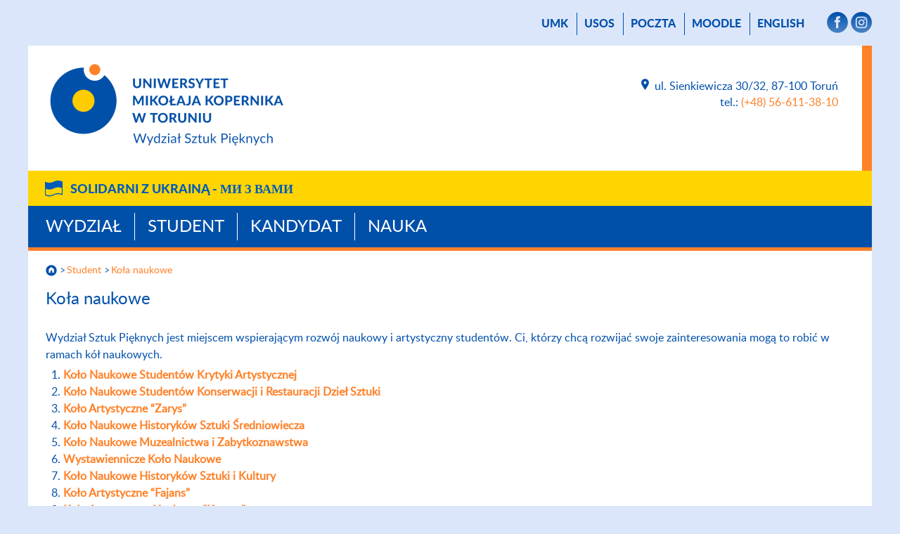

--- FILE ---
content_type: text/html; charset=UTF-8
request_url: https://art.umk.pl/student/kola-naukowe/
body_size: 21001
content:
<!DOCTYPE html>
<html lang="pl">
<head>
    <meta name="viewport" content="width=device-width, initial-scale=1">
    <meta charset="UTF-8">
    <title> Koła naukowe - Wydział Sztuk Pięknych        - Uniwersytet Mikołaja Kopernika w Toruniu    </title>
    <meta name="description" content="Koła naukowe, Wydział Sztuk Pięknych, Uniwersytet Mikołaja Kopernika w Toruniu.">
    <meta name="robots" content="all">

    <link rel="stylesheet" href="/carousel/carousel.css">
    <script src="https://cdn.jsdelivr.net/npm/bootstrap@5.3.0-alpha3/dist/js/bootstrap.bundle.min.js"
            integrity="sha384-ENjdO4Dr2bkBIFxQpeoTz1HIcje39Wm4jDKdf19U8gI4ddQ3GYNS7NTKfAdVQSZe"
            crossorigin="anonymous"></script>
<!--    <script src="https://wydzialy.umk.pl/test/panel/wp-content/themes/umk/carousel/carousel.js"></script>-->
    <script>
        window.APP_CONFIG = {
            lang: 'pl',
        };
    </script>
    <script src="/carousel/carousel-control.js"></script>

    <link rel="shortcut icon"
          href="https://wydzialy.umk.pl/_szablony/grafika/logo16-32.png"
          type="image/x-icon">
    <link rel="icon" href="https://wydzialy.umk.pl/_szablony/grafika/logo16-32.png"
          type="image/x-icon">
    <link rel="stylesheet" href="https://wydzialy.umk.pl/_szablony/css/style.css?a=s">
    <link rel="stylesheet" href="https://wydzialy.umk.pl/_szablony/css/kolory16.css?a=s3">
            <style>
        @font-face {
            font-family: Lato-Heavy;
            src: url("https://art.umk.pl/panel/wp-content/themes/umk/lato-heavy-webfont.woff");
            font-weight: bold;
        }

        @font-face {
            font-family: Lato-Light;
            src: url("https://art.umk.pl/panel/wp-content/themes/umk/lato-light-webfont.woff");
            font-weight: normal;
        }

        @font-face {
            font-family: Lato-Regular;
            src: url("https://art.umk.pl/panel/wp-content/themes/umk/lato-regular-webfont.woff");
            font-weight: normal;
        }

        @font-face {
            font-family: Lato-Bold;
            src: url("https://art.umk.pl/panel/wp-content/themes/umk/Lato-Bold.ttf");
            font-weight: bold;
        }
        
        
        
        
        #wydarzenia h2 {
			display:block;
			margin: 20px 15px 15px 25px;
			font-size: 20px;
			line-height: 22px;
		}
        
        #wydarzenia p {
			display:block;
			margin: 15px 15px 20px 25px;
			font-size: 16px;
			font-weight: normal;
		}
        
        a.wszystkiewydarzenia {
			padding-right: 37px;
			background: url("https://wydzialy.umk.pl/_szablony/grafika/wiecej.png") no-repeat right center;
			background-size: 32px 16px;
			text-decoration: none;
        }
        
        a.wszystkiewydarzenia:hover {
			text-decoration: underline;
        }
        
        @media all and (min-width:1020px) {
        
			#wydarzenia {
				height: 374px;
			}
			
			#wydarzenia h2 {
				margin: 20px 10px 15px 20px;
			}
			
			#wydarzenia p {
				margin: 15px 10px 20px 20px;
			}
			
		}
        
        @media all and (min-width:1220px) {
        
			#wydarzenia {
				height: 458px;
			}
			
			#wydarzenia h2 {
				margin: 20px 15px 15px 25px;
			}
			
			#wydarzenia p {
				margin: 15px 15px 20px 25px;
			}
			
			#wydarzenia a.wydarzenie {
				margin: 3px 0;
			}
		}

    </style>

    <link rel="stylesheet" href="https://wydzialy.umk.pl/_szablony/wydzialy/carousel/carousel-customs.css">
    <link href="https://wydzialy.umk.pl/_szablony/lib-js/code-photoswipe.v1.0.11/photoswipe.css" type="text/css" rel="stylesheet">
    <script src="https://wydzialy.umk.pl/_szablony/lib-js/code-photoswipe.v1.0.11/lib/jquery-1.6.1.min.js"></script>
    <script src="https://wydzialy.umk.pl/_szablony/lib-js/code-photoswipe.v1.0.11/lib/simple-inheritance.min.js"></script>
    <script src="https://wydzialy.umk.pl/_szablony/lib-js/code-photoswipe.v1.0.11/code-photoswipe-jQuery-1.0.11.min.js"></script>
    <script src="https://wydzialy.umk.pl/_szablony/lib-js/code-photoswipe.v1.0.11/run.js"></script>
</head>
<body>
<main>

        <nav id="menu_gorne" aria-label="Menu górne">
        <a href="//www.umk.pl">UMK</a>
                                            <a href="https://usosweb.umk.pl">USOS</a>             <a href="https://www.umk.pl/poczta/">poczta</a>
                    <a href="https://moodle.umk.pl">Moodle</a> 
                    <a href="https://art.umk.pl/en/" lang="en">English</a>
                
                <span>                <a href="https://www.facebook.com/wydzialsztukpieknychumkwtoruniu/?fref=ts" class="smedia"
                   target="_blank"><img src="https://wydzialy.umk.pl/_szablony/grafika/smedia-facebook.png" alt="Facebook"
                                        title="Facebook"></a>
                                                                <a href="https://www.instagram.com/wszp_umk/" class="smedia"
                   target="_blank"><img src="https://wydzialy.umk.pl/_szablony/grafika/smedia-instagram.png"
                                        alt="Instagram" title="Instagram"></a>
                                                                        </span>
        
    </nav>
        <header>
        <a
                href="https://art.umk.pl/"><img id="logo"
                                                                                     src="https://wydzialy.umk.pl/_szablony/grafika/logo16.png"
                                                                                     alt="Wydział Sztuk Pięknych"
                                                                                     title="Logo Wydziału Sztuk Pięknych"></a>                <address>
                    <a class="lokalizacja"
           href="https://art.umk.pl/kontakt">
            <img src="https://wydzialy.umk.pl/_szablony/grafika/ikonka-lokalizacja.png"
                 alt="Kontakt" title="Kontakt">
            </a>ul. Sienkiewicza 30/32, 87-100 Toruń<br>
                        tel.: <a
                    href="tel:+48566113810">(+48) 56-611-38-10</a>
                <br>
                                                                        </address>
        <div class="clear"></div>
    </header>
            <div class="pasek_ukraina">
            <div class="pasek_ukraina_ogr">
                                    <a href="https://ukraina.umk.pl">Solidarni z&nbsp;Ukrainą - <span
                            lang="uk">ми&nbsp;з&nbsp;Вами</span></a>
                            </div>
        </div>
        <nav id="menu_glowne" aria-label="Menu główne">
                            <a href="https://art.umk.pl/pl/wydzial">Wydział</a>
                            <a href="https://art.umk.pl/pl/student">Student</a>
                            <a href="https://art.umk.pl/pl/kandydat">Kandydat</a>
                            <a href="https://art.umk.pl/pl/nauka">Nauka</a>
            
        </nav>
                                        <nav id="okruszki" aria-label="Okruszki">
                                                    <a href="https://art.umk.pl/"><img id="domek"
                                                                       src="https://wydzialy.umk.pl/_szablony/grafika/domek.png"
                                                                       alt="Strona główna"></a>
                                                <a href="https://art.umk.pl/student/">Student</a><a href="https://art.umk.pl/student/kola-naukowe/" aria-current="page">Koła naukowe</a>                    </nav>

                    				<!-- .content -->
				<section id="content">
					<h1 id="podtytul">Koła naukowe</h1> 

			<p>Wydział Sztuk Pięknych jest miejscem wspierającym rozwój naukowy i artystyczny studentów. Ci, którzy chcą rozwijać swoje zainteresowania mogą to robić w ramach kół naukowych.</p>
<ol>
<li><a href="https://art.umk.pl/student/kolo-naukowe-krytykow-artystycznych/"><b>Koło Naukowe Studentów Krytyki Artystycznej</b></a></li>
<li><a href="https://art.umk.pl/student/kola-naukowe/kolo-naukowe-studentow-konserwacji-i-restauracji-dziel-sztuki/"><b>Koło Naukowe Studentów Konserwacji i Restauracji Dzieł Sztuki</b></a></li>
<li><a href="https://art.umk.pl/student/kola-naukowe/kolo-artystyczne-zarys/"><strong>Koło Artystyczne &#8220;Zarys&#8221;</strong></a></li>
<li><b><a href="https://art.umk.pl/student/kola-naukowe/kolo-naukowe-hisotrykow-sztuki-sredniowiecza/">Koło Naukowe Historyków Sztuki Średniowiecza</a></b></li>
<li><a href="https://art.umk.pl/student/kola-naukowe/kolo-naukowe-studentow-muzealnictwa/"><strong>Koło Naukowe Muzealnictwa i Zabytkoznawstwa</strong></a></li>
<li><a href="https://art.umk.pl/wystawiennicze-kolo-naukowe/"><strong>Wystawiennicze Koło Naukowe</strong></a></li>
<li><a href="https://art.umk.pl/student/kola-naukowe/studenckie-kolo-naukowe-historykow-sztuki-i-kultury/"><strong>Koło Naukowe Historyków Sztuki i Kultury</strong></a></li>
<li><strong><a href="https://art.umk.pl/student/kola-naukowe/kolo-artystyczne-fajans/" target="_blank" rel="noopener">Koło Artystyczne &#8220;Fajans&#8221;</a></strong></li>
<li><strong><a href="https://art.umk.pl/student/kola-naukowe/kolo-artystyczno-naukowe-kontur/">Koło Artystyczno-Naukowe &#8220;Kontur&#8221; </a></strong></li>
<li><a href="https://art.umk.pl/?page_id=11793&amp;preview=true"><strong>Koło Artystyczno-Naukowe &#8220;Nad Wisłą&#8221;</strong></a></li>
<li><a href="https://art.umk.pl/kolo-naukowe-malarstwa-studentow-konserwacji-i-restauracji-dziel-sztuki/"><strong>Koło Naukowe Malarstwa Studentów Konserwacji i Restauracji Dzieł Sztuki</strong></a></li>
</ol>
<p>Zapraszamy!</p>
		
					<div class="clear"></div>		
				</section>
    		
	
						<nav id="menu_dolne" aria-label="Menu dolne"><div class="menu-menu-dolne-container"><ul id="menu-menu-dolne" class="menu"><li id="menu-item-13539" class="menu-item menu-item-type-post_type menu-item-object-page menu-item-13539"><a href="https://art.umk.pl/dspikds/">Dyscyplina Sztuki Plastyczne i Konserwacja Dzieł Sztuki</a></li>
<li id="menu-item-13540" class="menu-item menu-item-type-post_type menu-item-object-page menu-item-13540"><a href="https://art.umk.pl/dnos/">Dyscyplina Nauki o Sztuce</a></li>
<li id="menu-item-13541" class="menu-item menu-item-type-post_type menu-item-object-page menu-item-13541"><a href="https://art.umk.pl/wydzial/galerie/">Galerie, wystawy</a></li>
<li id="menu-item-13542" class="menu-item menu-item-type-post_type menu-item-object-page menu-item-13542"><a href="http://www.centrumkonserwacji.umk.pl">Centrum Badań i Konserwacji Dziedzictwa Kulturowego</a></li>
</ul></div></nav>
			<footer>
				<nav class="wydzielone" aria-label="Menu Na skróty">
				<span>na skróty:</span>					<a id="logo-negatyw" href="https://art.umk.pl/"><img src="https://wydzialy.umk.pl/_szablony/grafika/logo16-negatyw.png" alt="Wydział Sztuk Pięknych" title="Logo Wydziału Sztuk Pięknych"></a>
					<ul class="linki">
											<li><a href="https://art.umk.pl/copyright">Copyright</a></li>
						<li><a href="https://art.umk.pl/administrator">Administrator</a></li>
						<li><a href="https://art.umk.pl/deklaracja-dostepnosci">Deklaracja dostępności</a></li>
						<li><a href="https://art.umk.pl/kontakt">Kontakt</a></li>
										</ul>
					</nav>
			 				
							<nav aria-label="Menu mapy podstron strony Wydział">
									<span><a href="https://art.umk.pl/wydzial">Wydział</a></span>
					<ul><li class="page_item page-item-98 page_item_has_children"><a href="https://art.umk.pl/wydzial/o-nas/">O Wydziale</a></li>
<li class="page_item page-item-157"><a href="https://art.umk.pl/wydzial/wladze-wydzialu/">Władze Wydziału</a></li>
<li class="page_item page-item-312"><a href="https://art.umk.pl/wydzial/dziekanat-2/">Dziekanat</a></li>
<li class="page_item page-item-347 page_item_has_children"><a href="https://art.umk.pl/wydzial/rada-wydzialu/">Rada Dziekańska Wydziału</a></li>
<li class="page_item page-item-1811 page_item_has_children"><a href="https://art.umk.pl/wydzial/dokumenty-administracji-wydzialu/">Dokumenty administracji wydziału</a></li>
<li class="page_item page-item-100"><a href="https://art.umk.pl/wydzial/pracownicy/">Pracownicy Wydziału</a></li>
<li class="page_item page-item-11313"><a href="https://ihsidk.umk.pl">Instytut Historii Sztuki i&nbsp;Dziedzictwa Kulturowego</a></li>
<li class="page_item page-item-11315"><a href="https://artinstytut.umk.pl">Instytut Sztuk Plastycznych i&nbsp;Konserwacji Dzieł Sztuki</a></li>
<li class="page_item page-item-7425"><a href="http://www.centrumkonserwacji.umk.pl">Centrum Badań i Konserwacji Dziedzictwa Kulturowego</a></li>
<li class="page_item page-item-328"><a href="https://art.umk.pl/wydzial/zespol-administraacyjno-techniczny/">Zespół administracyjno-techniczny</a></li>
<li class="page_item page-item-518"><a href="http://biblioteki.umk.pl/index.php/biblioteka-wydzialu-sztuk-pieknych/strona-glowna#new_tab">Biblioteka WSzP</a></li>
<li class="page_item page-item-275 page_item_has_children"><a href="https://art.umk.pl/wydzial/galerie/">Galerie, wystawy</a></li>
<li class="page_item page-item-175 page_item_has_children"><a href="https://art.umk.pl/wydzial/jakosc-ksztalcenia/">Jakość kształcenia</a></li>
<li class="page_item page-item-4931"><a href="https://art.umk.pl/wydzial/akty-prawne-i-procedury-umk/">UMK &#8211; akty prawne, procedury, wsparcie</a></li>
<li class="page_item page-item-11824"><a href="https://idub.umk.pl">IDUB</a></li>
<li class="page_item page-item-11745"><a href="https://www.umk.pl/yufe/">YUFE</a></li>
<li class="page_item page-item-11747"><a href="https://www.umk.pl/yerun/">YERUN</a></li>
<li class="page_item page-item-181 page_item_has_children"><a href="https://art.umk.pl/wydzial/dla-mediow/">Promocja Wydziału</a></li>
<li class="page_item page-item-4434 page_item_has_children"><a href="https://art.umk.pl/wydzial/in-memoriam/">In memoriam</a></li>
<li class="page_item page-item-13650"><a href="https://art.umk.pl/wydzial/bhp-na-wydziale/">BHP na Wydziale</a></li>
<li class="page_item page-item-13384"><a href="https://art.umk.pl/wydzial/konkurs-80-lat-wszp/">Konkurs 80 lat WSzP</a></li>
<li class="page_item page-item-13485"><a href="https://art.umk.pl/wydzial/konkurs-piekno-do-1/">Piękno do minus 1 – inne piękno</a></li>
</ul>			</nav>
						<nav aria-label="Menu mapy podstron strony Student">
									<span><a href="https://art.umk.pl/student">Student</a></span>
					<ul><li class="page_item page-item-183"><a href="https://art.umk.pl/student/organizacja-roku/">Organizacja roku akademickiego</a></li>
<li class="page_item page-item-5053 page_item_has_children"><a href="https://art.umk.pl/student/kierunki-studiow/">Kierunki studiów</a></li>
<li class="page_item page-item-5606 page_item_has_children"><a href="https://art.umk.pl/student/plany-zajec/">Plany zajęć</a></li>
<li class="page_item page-item-187"><a href="https://www.umk.pl/studenci/regulamin/#new_tab">Regulamin studiów</a></li>
<li class="page_item page-item-540"><a href="https://art.umk.pl/student/praktyki/">Praktyki zawodowe, plenery i ćwiczenia terenowe</a></li>
<li class="page_item page-item-71 page_item_has_children"><a href="https://art.umk.pl/student/erasmus/">Programy mobilności</a></li>
<li class="page_item page-item-2327 page_item_has_children"><a href="https://art.umk.pl/student/spnjo/">Języki obce</a></li>
<li class="page_item page-item-203 page_item_has_children current_page_item"><a href="https://art.umk.pl/student/kola-naukowe/" aria-current="page">Koła naukowe</a></li>
<li class="page_item page-item-205"><a href="https://art.umk.pl/student/stypendia/">Niezbędnik studenta</a></li>
<li class="page_item page-item-534"><a href="https://art.umk.pl/student/samorzad-studencki/">Samorząd studencki</a></li>
<li class="page_item page-item-207"><a href="https://art.umk.pl/student/pomoc-materialna/">Pomoc materialna i stypendia</a></li>
<li class="page_item page-item-218"><a href="https://www.umk.pl/studenci/bhp/#new_tab">Szkolenia BHP</a></li>
<li class="page_item page-item-2827"><a href="https://art.umk.pl/student/szkolenie-bhp/">Szkolenia, warsztaty</a></li>
<li class="page_item page-item-4260"><a href="https://art.umk.pl/student/pomoc-psychologiczna/">Pomoc psychologiczna i inne formy wsparcia</a></li>
<li class="page_item page-item-2282 page_item_has_children"><a href="https://art.umk.pl/student/prace-dyplomowe/">Prace dyplomowe</a></li>
<li class="page_item page-item-9647 page_item_has_children"><a href="https://art.umk.pl/student/staz/">Staże</a></li>
<li class="page_item page-item-523"><a href="https://art.umk.pl/student/absolwent-umk/">Absolwent UMK</a></li>
<li class="page_item page-item-11145"><a href="https://art.umk.pl/student/bloki-kompetencyjne/">Bloki kompetencyjne</a></li>
<li class="page_item page-item-12569"><a href="https://targisztuki.umk.pl#new_tab">Targi Sztuki Studenckiej</a></li>
<li class="page_item page-item-13699"><a href="https://www.biurokarier.umk.pl">Biuro Karier UMK</a></li>
</ul>			</nav>
						<nav aria-label="Menu mapy podstron strony Kandydat">
									<span><a href="https://art.umk.pl/kandydat">Kandydat</a></span>
					<ul><li class="page_item page-item-12827"><a href="https://art.umk.pl/panel/wp-content/uploads/przewodnik-kierunki_WSzP-2025-26.pdf#new_tab">Przewodnik rekrutacyjny po kierunkach</a></li>
<li class="page_item page-item-7584"><a href="https://art.umk.pl/kandydat/szczegolowe-wymagania-rekrutacyjne/">Szczegółowe wymagania rekrutacyjne</a></li>
<li class="page_item page-item-7581"><a href="https://art.umk.pl/kandydat/harmonogram-rekrutacji/">Harmonogram rekrutacji 2025/2026</a></li>
<li class="page_item page-item-2309 page_item_has_children"><a href="https://www.umk.pl/kandydaci/krok-po-kroku/kampus-torunski/">Instrukcja rekrutacji na UMK</a></li>
<li class="page_item page-item-211 page_item_has_children"><a href="https://art.umk.pl/kandydat/studia-i-i-ii-stopnia/">Oferta studiów</a></li>
<li class="page_item page-item-7598"><a href="https://art.umk.pl/kandydat/kontakt/">Kontakt</a></li>
<li class="page_item page-item-222"><a href="https://www.umk.pl/kandydaci/niezbednik/">Niezbędnik przyszłego studenta</a></li>
<li class="page_item page-item-6044"><a href="https://art.umk.pl/kandydat/drzwi-otwarte/">DRZWI OTWARTE 2025</a></li>
<li class="page_item page-item-9384 page_item_has_children"><a href="https://art.umk.pl/kandydat/wymagania-rekrutacyjne-dla-cudzoziemcow-2023-2024/">Rekrutacja dla cudzoziemców 2025/2026</a></li>
<li class="page_item page-item-9386"><a href="https://art.umk.pl/kandydat/szkoly-doktorsk/">Szkoły doktorskie</a></li>
</ul>			</nav>
						<nav aria-label="Menu mapy podstron strony Nauka">
									<span><a href="https://art.umk.pl/nauka">Nauka</a></span>
					<ul><li class="page_item page-item-6788 page_item_has_children"><a href="https://art.umk.pl/nauka/aktualne-konkursy/">Aktualne konkursy</a></li>
<li class="page_item page-item-8845"><a href="https://art.umk.pl/nauka/wspolpraca-miedzynarodowa/">Współpraca międzynarodowa</a></li>
<li class="page_item page-item-236"><a href="https://art.umk.pl/nauka/konferencje-naukowe/">Konferencje naukowe</a></li>
<li class="page_item page-item-1451"><a href="https://art.umk.pl/nauka/wydzialowa-komisja-wydawnicza/">Wydziałowa Komisja Wydawnicza</a></li>
<li class="page_item page-item-1128"><a href="https://art.umk.pl/nauka/czasopisma-serie-wydawnicze/">Czasopisma i serie wydawnicze</a></li>
<li class="page_item page-item-965"><a href="https://repozytorium.umk.pl/handle/item/17#new_tab">Repozytorium UMK</a></li>
<li class="page_item page-item-242 page_item_has_children"><a href="https://art.umk.pl/nauka/profesury/">Profesury</a></li>
<li class="page_item page-item-240 page_item_has_children"><a href="https://art.umk.pl/nauka/habilitacje/">Habilitacje</a></li>
<li class="page_item page-item-238 page_item_has_children"><a href="https://art.umk.pl/nauka/doktoraty/">Doktoraty</a></li>
</ul>			</nav>
						
			</footer>
		</main>
<script type="speculationrules">
{"prefetch":[{"source":"document","where":{"and":[{"href_matches":"\/*"},{"not":{"href_matches":["\/panel\/wp-*.php","\/panel\/wp-admin\/*","\/panel\/wp-content\/uploads\/*","\/panel\/wp-content\/*","\/panel\/wp-content\/plugins\/*","\/panel\/wp-content\/themes\/umk\/*","\/*\\?(.+)"]}},{"not":{"selector_matches":"a[rel~=\"nofollow\"]"}},{"not":{"selector_matches":".no-prefetch, .no-prefetch a"}}]},"eagerness":"conservative"}]}
</script>
		<div itemscope itemtype="http://schema.org/Place">
            <meta itemprop="name" content="Wydział Sztuk Pięknych, Uniwersytet Mikołaja Kopernika">
            <div itemprop="geo" itemscope itemtype="http://schema.org/GeoCoordinates">
                <meta itemprop="latitude" content="53.014495,">
                <meta itemprop="longitude" content="18.581179">
            </div>
        </div>
		</body>
		</html>